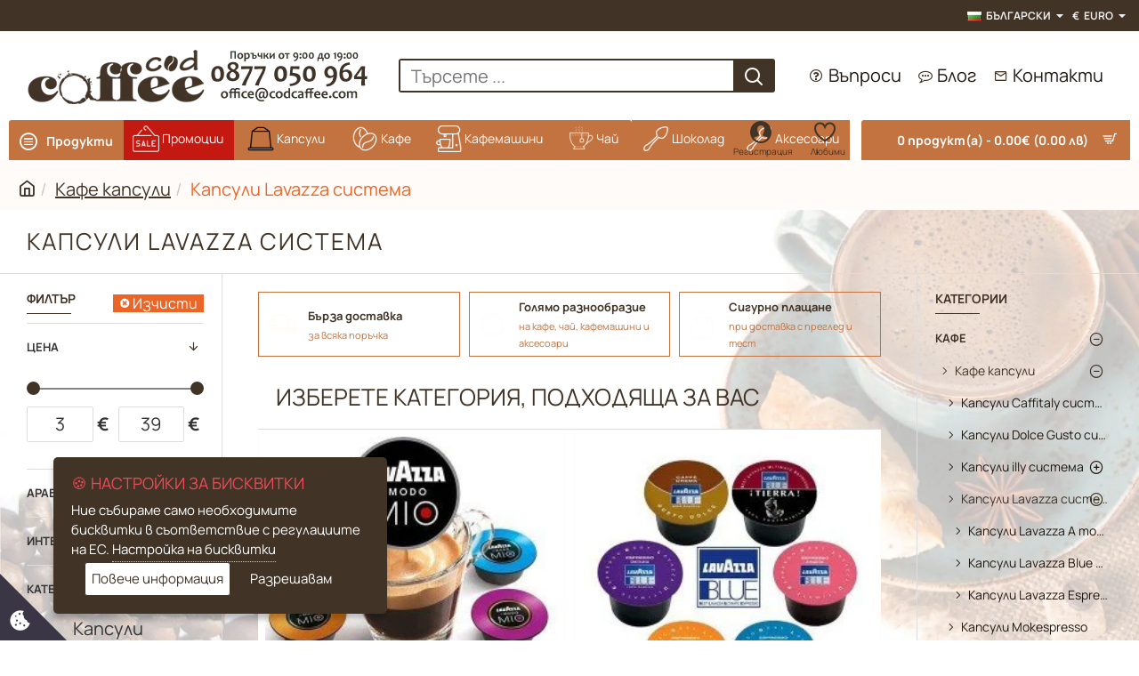

--- FILE ---
content_type: application/javascript
request_url: https://codcaffee.com/catalog/view/theme/extension_liveopencart/related_options/js/liveopencart.select_option_toggle.js?v=1677679696
body_size: 268
content:
(function ($) {
$.fn.toggleOption = function (value, show) {
	/// <summary>Show or hide the desired option</summary>
	return this.filter('select').each(function () {
		var select = $(this);
		if (typeof show === 'undefined') {
			show = select.find('option[value="' + value + '"]').length == 0;
		}
		if (show) {
			select.showOption(value);
		}
		else {
			select.hideOption(value);
		}
	});
};
$.fn.showOption = function (value) {
	/// <summary>Show the desired option in the location it was in when hideOption was first used</summary>
	return this.filter('select').each(function () {
		var select = $(this);
		var found = select.find('option[value="' + value + '"]').length != 0;
		if (found) return; // already there

		var info = select.data('opt' + value);
		if (!info) return; // abort... hideOption has not been used yet

		var targetIndex = info.data('i');
		var options = select.find('option');
		var lastIndex = options.length - 1;
		if (lastIndex == -1) {
			select.prepend(info);
		}
		else {
			options.each(function (i, e) {
				var opt = $(e);
				if (opt.data('i') > targetIndex) {
					opt.before(info);
					return false;
				}
				else if (i == lastIndex) {
					opt.after(info);
					return false;
				}
			});
		}
		return;
	});
};
$.fn.hideOption = function (value) {
	/// <summary>Hide the desired option, but remember where it was to be able to put it back where it was</summary>
	return this.filter('select').each(function () {
		var select = $(this);
		var opt = select.find('option[value="' + value + '"]').eq(0);
		if (!opt.length) return;

		if (!select.data('optionsModified')) {
			// remember the order
			select.find('option').each(function (i, e) {
				$(e).data('i', i);
			});
			select.data('optionsModified', true);
		}

		select.data('opt' + value, opt.detach());
		return;
	});
};
})(jQuery);